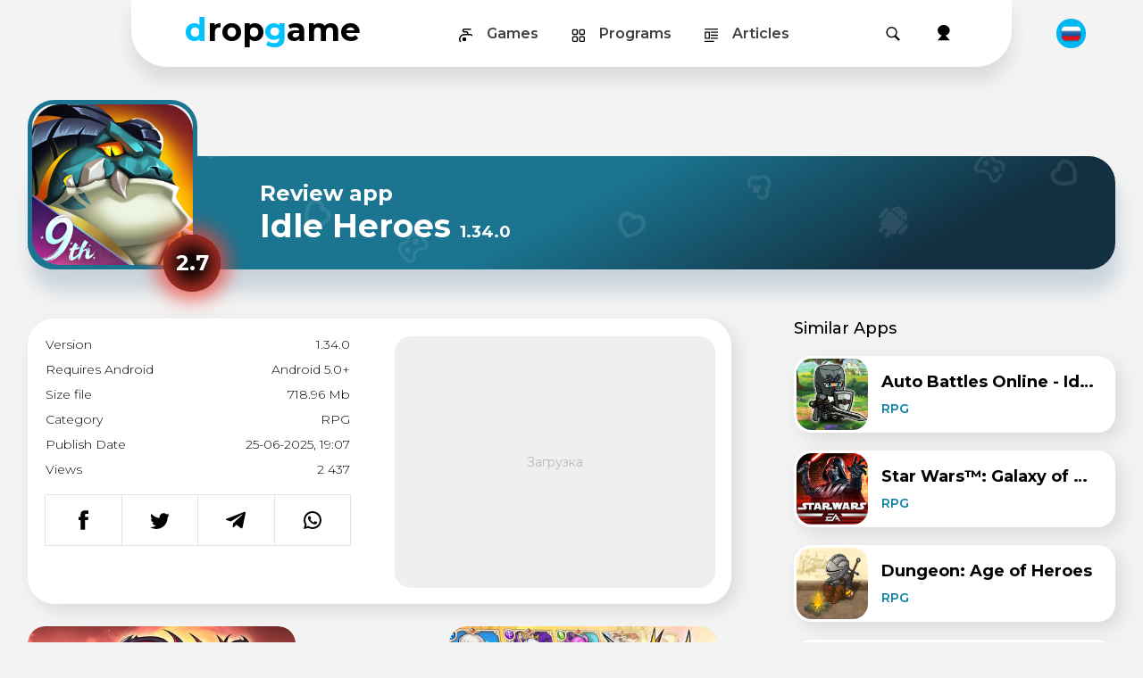

--- FILE ---
content_type: text/html; charset=utf-8
request_url: https://dropgame.net/en/633-idle-heroes.html
body_size: 20965
content:
<!DOCTYPE html>
<html prefix="og:http://ogp.me/ns#" lang="en" class="load">
<head>
<meta charset="utf-8">
<meta name="viewport" content="width=device-width, initial-scale=1.0" />
	<title>Idle Heroes - 9-я Годовщина скачать бесплатно apk</title>
<meta name="title" content="Idle Heroes - 9-я Годовщина скачать бесплатно apk">
<meta name="description" content="Popular RPG with cartoon design, fantasy universe, a rich selection of characters and PvP battles in colorful arenas">
<meta name="keywords" content="Idle Heroes, Idle Heroes apk, Idle Heroes mod, Idle Heroes android mod, download Idle Heroes mod">
<link rel="canonical" href="https://dropgame.net/en/633-idle-heroes.html">
<link rel="alternate" type="application/rss+xml" title="Free Play Market | Mods for Android games and programs RSS" href="https://dropgame.net/en/rss.xml">
<link rel="alternate" type="application/rss+xml" title="Free Play Market | Mods for Android games and programs RSS Dzen" href="https://dropgame.net/en/rssdzen.xml">
<link rel="search" type="application/opensearchdescription+xml" title="Free Play Market | Mods for Android games and programs" href="https://dropgame.net/index.php?do=opensearch">
<meta property="twitter:title" content="Idle Heroes - 9-я Годовщина скачать бесплатно apk">
<meta property="twitter:url" content="https://dropgame.net/633-idle-heroes.html">
<meta property="twitter:card" content="summary_large_image">
<meta property="twitter:image" content="https://dropgame.net/uploads/posts/2025-06/idle-heroes-9-ja-godovschina.webp">
<meta property="twitter:description" content="Idle Heroes is a role-playing game where you must assemble a squad of brave heroes and fight the forces of darkness. Summon ordinary, rare and legendary warriors, equip them and go to the portal leading to the dark dungeon. The game has several main modes: the campaign, divided into levels and">
<meta property="og:type" content="article">
<meta property="og:site_name" content="Free Play Market | Mods for Android games and programs">
<meta property="og:title" content="Idle Heroes - 9-я Годовщина скачать бесплатно apk">
<meta property="og:url" content="https://dropgame.net/en/633-idle-heroes.html">
<meta property="og:image" content="https://dropgame.net/uploads/posts/2025-06/idle-heroes-9-ja-godovschina.webp">
<meta property="og:description" content="Idle Heroes is a role-playing game where you must assemble a squad of brave heroes and fight the forces of darkness. Summon ordinary, rare and legendary warriors, equip them and go to the portal leading to the dark dungeon. The game has several main modes: the campaign, divided into levels and">
<link rel="alternate" hreflang="x-default" href="https://dropgame.net/633-idle-heroes.html">
<link rel="alternate" hreflang="ru" href="https://dropgame.net/633-idle-heroes.html">
<link rel="alternate" hreflang="en" href="https://dropgame.net/en/633-idle-heroes.html">

<script src="/engine/classes/min/index.php?g=general&amp;v=ej6xp"></script>
<script src="/engine/classes/min/index.php?f=engine/classes/js/jqueryui.js,engine/classes/js/dle_js.js,engine/classes/fancybox/fancybox.js&amp;v=ej6xp" defer></script>
<script type="application/ld+json">{"@context":"https://schema.org","@graph":[{"@type":"BreadcrumbList","@context":"https://schema.org/","itemListElement":[{"@type":"ListItem","position":1,"item":{"@id":"https://dropgame.net/en/","name":"Home"}},{"@type":"ListItem","position":2,"item":{"@id":"https://dropgame.net/en/games/","name":"Games"}},{"@type":"ListItem","position":3,"item":{"@id":"https://dropgame.net/en/games/rpg/","name":"RPG"}},{"@type":"ListItem","position":4,"item":{"@id":"https://dropgame.net/en/633-idle-heroes.html","name":"Idle Heroes"}}]}]}</script>
	<link rel="preconnect" href="https://fonts.googleapis.com" />
	<link rel="preconnect" href="https://fonts.gstatic.com" crossorigin />
	<link rel="stylesheet" href="https://dropgame.net/templates/fresh_theme/css/style2.css?3" type="text/css" />
	
	<meta name="yandex-verification" content="70b557a43c64f496" />
	

	<style>
		body {
			font-family:'Montserrat', Montserrat-fallback;
			font-size: 14px;
		}
		@font-face {
			font-family: Montserrat-fallback;
			ascent-override: 86%;
			descent-override: normal;
			line-gap-override: normal;
			src: local("Arial");
		}
		.visually-hidden {
			position: absolute;
			width: 1px;
			height: 1px;
			margin: -1px;
			padding: 0;
			overflow: hidden;
			clip: rect(0, 0, 0, 0);
			border: 0;
		}
	</style>
	<script>
		function PageType (type,geo,device,ads,options) {
			this.type = type;
			this.geo = geo;
			this.device =  device;
			this.ads =  ads;
			this.options =  options;
		}
		let pageInfo = new PageType;
		pageInfo['ads'] = true;
		const authStatus = false;
	</script>

</head>
<body  id="fulln"  >
<script>
<!--
var dle_root       = '/';
var dle_admin      = '';
var dle_login_hash = 'fb5d968337337d4fdc5482a556e36f97e6b5f247';
var dle_group      = 5;
var dle_skin       = 'fresh_theme';
var dle_wysiwyg    = '0';
var quick_wysiwyg  = '0';
var dle_min_search = '1';
var dle_act_lang   = ["Yes", "No", "Enter", "Cancel", "Save", "Delete", "Loading. Please, wait..."];
var menu_short     = 'Quick edit';
var menu_full      = 'Full edit';
var menu_profile   = 'View profile';
var menu_send      = 'Send message';
var menu_uedit     = 'Admin Center';
var dle_info       = 'Information';
var dle_confirm    = 'Confirm';
var dle_prompt     = 'Enter the information';
var dle_req_field  = ["Fill the name field", "Fill the message field", "Fill the field with the subject of the message"];
var dle_del_agree  = 'Are you sure you want to delete it? This action cannot be undone';
var dle_spam_agree = 'Are you sure you want to mark the user as a spammer? This will remove all his comments';
var dle_c_title    = 'Send a complaint';
var dle_complaint  = 'Enter the text of your complaint to the Administration:';
var dle_mail       = 'Your e-mail:';
var dle_big_text   = 'Highlighted section of text is too large.';
var dle_orfo_title = 'Enter a comment to the detected error on the page for Administration ';
var dle_p_send     = 'Send';
var dle_p_send_ok  = 'Notification has been sent successfully ';
var dle_save_ok    = 'Changes are saved successfully. Refresh the page?';
var dle_reply_title= 'Reply to the comment';
var dle_tree_comm  = '0';
var dle_del_news   = 'Delete article';
var dle_sub_agree  = 'Do you really want to subscribe to this article’s comments?';
var dle_unsub_agree  = 'Do you really want to unsubscribe from comments on this publication?';
var dle_captcha_type  = '1';
var dle_share_interesting  = ["Share a link to the selected text", "Twitter", "Facebook", "Вконтакте", "Direct Link:", "Right-click and select «Copy Link»"];
var DLEPlayerLang     = {prev: 'Previous',next: 'Next',play: 'Play',pause: 'Pause',mute: 'Mute', unmute: 'Unmute', settings: 'Settings', enterFullscreen: 'Enable full screen mode', exitFullscreen: 'Disable full screen mode', speed: 'Speed', normal: 'Normal', quality: 'Quality', pip: 'PiP mode'};
var DLEGalleryLang    = {CLOSE: 'Close (Esc)', NEXT: 'Next Image', PREV: 'Previous image', ERROR: 'Warning! An error was detected', IMAGE_ERROR: 'Failed to load image', TOGGLE_SLIDESHOW: 'Watch slideshow (space) ',TOGGLE_FULLSCREEN: 'Full-screen mode', TOGGLE_THUMBS: 'Turn on / Turn off thumbnails', ITERATEZOOM: 'Increase / Reduce', DOWNLOAD: 'Download image' };
var DLEGalleryMode    = 0;
var DLELazyMode       = 1;
var allow_dle_delete_news   = false;

jQuery(function($){
					setTimeout(function() {
						$.get(dle_root + "engine/ajax/controller.php?mod=adminfunction", { 'id': '633', action: 'newsread', user_hash: dle_login_hash });
					}, 5000);
});
//-->
</script>
<header class="head-block" role="banner">
	<div class="head-line" >
<button type="button" class="backtime" aria-label="Назад" onclick="history.length > 1 ? history.back() : location.href='/'"></button>
		<div class="mob-search" aria-hidden="true"></div>
		<div class="mob-search2" aria-hidden="true"></div>
		<a href="/en/" class="logo" aria-label="Dropgame - главная страница"><i>d</i>rop<i>g</i>ame</a>
<button class="mob-menu" aria-label="Открыть меню" aria-controls="topnav" aria-expanded="false"></button>
		<nav class="top-menu" aria-label="Основная навигация">
			<a href="/en/games/" class="games"><span> Games</span></a>
			<a href="/en/program/" class="apps"><span> Programs</span></a>
			<a href="/en/articles/" class="faqs"><span> Articles</span></a>
		</nav>
		<div class="head-r">
			<button class="head-search" aria-label="Поиск"></button>
			<button class="head-search-close" aria-label="Закрыть поиск"></button>
			<div class="search-block">
				<form method="post" action="/index.php?do=search&lang=en" role="search">
					<input type="hidden" name="do" value="search" />
					<input type="hidden" name="subaction" value="search" />

					

					
					<label for="story-en" class="visually-hidden">Search</label>
					<input
						name="story"
						type="text"
						class="form-text"
						id="story-en"
						placeholder="I want to find..."
						aria-label="Site search"
					/>
					

					<button type="submit" class="form-search" aria-label="Найти">
						<span class="visually-hidden">Search</span>
					</button>
				</form>
			</div>
			<div class="head-login" aria-hidden="true"></div>
			

<div class="login-wrap">
	<div class="login-block">
		
		
		<form method="post" >
			<div class="login-line">
				<input name="login_name" type="text" class="login-input-text" placeholder="Login" />
			</div>
			<div class="login-line">
				<input name="login_password" type="password" class="login-input-text" placeholder="Password" />
			</div>
			<div style="clear: both;"></div>
			<input onclick="submit();" type="submit" class="enter" value="Enter" /><input name="login" type="hidden" id="login" value="submit" />
			<div class="reg-link">

				<a href="https://dropgame.net/index.php?do=register&lang=en" title="регистрация на сайте">Register</a> /
				<a href="https://dropgame.net/index.php?do=lostpassword&lang=en" title="регистрация на сайте">Lost password?</a>

			</div>
		</form>
		
	</div>
	<div class="login-close"></div>
</div>

		</div>
	</div>
	
<a href="https://dropgame.net/633-idle-heroes.html" class="mob-panel-land" title="Русский"> <img src="/engine/skins/flags/ru.png" alt="Русский">  </a>
</header>

<main id="main" role="main">
	

	

	

	



	
	<div class="main-center-block ">
		
		
		
		
		
<!-- Предзагрузка критического изображения -->
<link rel="preload" as="image" href="https://dropgame.net/uploads/posts/2025-06/idle-heroes-9-ja-godovschina.webp?width=800&format=webp" 
      imagesrcset="/uploads/posts/2025-06/idle-heroes-9-ja-godovschina.webp?width=800&format=webp 800w, 
                   https://dropgame.net/uploads/posts/2025-06/idle-heroes-9-ja-godovschina.webp?width=400&format=webp 400w" 
      imagesizes="(max-width: 768px) 100vw, 800px"
      fetchpriority="high">

<style>
.fullhead {
    background-image: linear-gradient(rgb(0 0 0 / 95%) 3%, rgb(0 0 0 / 30%) 30%, rgb(0 0 0 / 0%) 87%), 
                     url('https://dropgame.net/uploads/posts/2025-06/idle-heroes-9-ja-godovschina.webp?width=800&format=webp');

    filter: blur(5px);
    margin: -10px;
    position: relative;
    min-height: 400px;
}

</style>

<!-- Оставляем оригинальную структуру -->
<div class="fullhead" aria-hidden="true"></div>

<div class="full-news">
    <article itemscope itemtype="http://schema.org/MobileApplication">
        
        
        <header class="full-news-top">
            <button class="full-news-rating" tabindex="0" aria-label="Рейтинг приложения: 2.7 из 10" onclick="document.querySelector('.unit-rating').scrollIntoView({ behavior: 'smooth', block: 'center', inline: 'center' });" 
                    onkeypress="if(event.key === 'Enter') document.querySelector('.unit-rating').scrollIntoView({ behavior: 'smooth', block: 'center', inline: 'center' });"> 
                <span>2.7</span> 
            </button>

            
            <section class="full-news-image nghtyn">
                <div itemscope itemtype="http://schema.org/ImageObject">
                    <img itemprop="contentUrl" src="/uploads/posts/2025-06/idle-heroes-9-ja-godovschina.webp?width=800&format=webp" 
                         alt="Idle Heroes 1.34.0 " 
                         loading="eager" decoding="async" fetchpriority="high"
                         width="800" height="400"
                         srcset="/uploads/posts/2025-06/idle-heroes-9-ja-godovschina.webp?width=400&format=webp 400w,
                                 https://dropgame.net/uploads/posts/2025-06/idle-heroes-9-ja-godovschina.webp?width=800&format=webp 800w"
                         sizes="(max-width: 768px) 100vw, 800px">
                    <meta itemprop="name" content="Обложка приложения Idle Heroes"/>
                </div>
            </section>
            

            <section class="full-news-title-wrap">
                <span class="floating triangle" style="top:-40%;left:16%;animation-delay:-1.1s;"></span>
                <span class="floating square" style="bottom:74%;left:25%;animation-delay:-6.75s;"></span>
                <span class="floating cross" style="top:63%;left:34%;animation-delay:-2.35s;"></span>
                <span class="floating circle" style="top:-49%;left:43%;animation-delay:-3.75s;"></span>
                <span class="floating square" style="bottom:52%;left:54%;animation-delay:-5.35s;"></span>
                <span class="floating triangle" style="bottom:100%;left:66%;animation-delay:-0.05s;"></span>
                <span class="floating circle" style="top:2%;left:78%;animation-delay:-6.1s;"></span>
                <span class="floating cross" style="top:-36%;left:87%;animation-delay:-0.45s;"></span>
                <span class="floating square" style="bottom:71%;left:94%;animation-delay:-3.05s;"></span>

                <div class="full-news-label">Review app</div>
                <div class="full-news-title">
                    <h1 itemprop="name">Idle Heroes <span class="title-second"> 1.34.0</span></h1>
                </div>
            </section>
        </header> 
        
        <!-- Остальной код без изменений -->
        <div class="full-news-cols">
            <div class="full-news-left">
                <section class="full-news-main">
                    
                    <section class="fnsc blo4ki">
                        <div class="fnsc-l">
                           <ul class="full-news-stat">
    <li class="full-news-stat-line">
        <div>Version</div>
        <div class="spec-cont">1.34.0</div>
        <meta itemprop="softwareVersion" content="1.34.0"/>
    </li>
    
    <li class="full-news-stat-line">
        <div>Requires Android</div>
        <div class="spec-cont">Android 5.0+</div>
        <meta itemprop="operatingSystem" content="Android 5.0"/>
    </li>
    
    <li class="full-news-stat-line">
        <div>Size file</div>
        <div class="spec-cont">718.96 Mb</div>
        <meta itemprop="fileSize" content="718.96 Mb"/>
    </li>
    
    <li class="full-news-stat-line">
        <div>Category</div>
        <div class="spec-cont">RPG</div>
        <meta itemprop="applicationCategory" content="RPG"/>
    </li>

    <li class="full-news-stat-line">
        <div>Publish Date</div>
        <time class="spec-cont" datetime="2025-06-25T19:07:08+03:00" itemprop="dateModified">25-06-2025, 19:07</time>
    </li>
    
    <li class="full-news-stat-line">
        <div>Views</div>
        <div class="spec-cont">2 437</div>
    </li>

    
</ul>
                            
                            <meta itemprop="datePublished" content="8-12-2021, 17:20">
                            <meta itemprop="inLanguage" content="en-US"/>
                            
                            
                            <nav class="share" aria-label="Поделиться в социальных сетях">
                                <div class="share-box"> 
                                    <a class="share-btn share-fb" href="https://www.facebook.com/sharer/sharer.php?u=https://dropgame.net/633-idle-heroes.html" 
                                       onclick="window.open(this.href,'sharer','status=0,toolbar=0,width=650,height=500'); return false;" 
                                       title="Поделиться в Facebook" target="_blank" rel="noopener nofollow" aria-label="Поделиться в Facebook">
                                    </a> 
                                    <a class="share-btn share-tw" href="https://twitter.com/intent/tweet?url=https://dropgame.net/633-idle-heroes.html&text=Скачать Idle Heroes 1.34.0  бесплатно Android (Dropgame.net)" 
                                       onclick="window.open(this.href,'sharer','status=0,toolbar=0,width=650,height=500'); return false;" 
                                       title="Поделиться в Twitter" aria-label="Поделиться в Twitter">
                                    </a> 
                                    <a class="share-btn share-tg" href="https://telegram.me/share/url?url=https://dropgame.net/633-idle-heroes.html&text=Скачать Idle Heroes 1.34.0  бесплатно Android | Dropgame.net" 
                                       onclick="window.open(this.href,'sharer','status=0,toolbar=0,width=650,height=500'); return false;" 
                                       title="Поделиться в Telegram" aria-label="Поделиться в Telegram">
                                    </a> 
                                    <a class="share-btn share-wa" href="https://api.whatsapp.com/send?url=https://dropgame.net/633-idle-heroes.html" 
                                       onclick="window.open(this.href,'sharer','status=0,toolbar=0,width=650,height=500'); return false;" 
                                       target="_blank" rel="noopener nofollow" title="Поделиться в WhatsApp" aria-label="Поделиться в WhatsApp">
                                    </a> 
                                </div> 
                            </nav>
                            
                        </div>
                        
                        <div class="fnsc-r taki-odessa-block" id="yandex_rtb_R-A-1767005-3">
                      
                        </div>
                    </section>

                    <section class="fscr" id="screens">
                        <div class="fscrul scrollable" itemscope itemtype="http://schema.org/MediaObject">
                            <a data-fancybox="gallery"  href="https://dropgame.net/uploads/posts/2025-06/idle-heroes-9-ja-godovschina_1.webp" target="_blank" class="highslide" title="Idle Heroes"><img loading="lazy" src="/uploads/posts/2025-06/thumbs/idle-heroes-9-ja-godovschina_1.webp" itemprop="contentUrl" title="Idle Heroes" alt="Idle Heroes"></a><a data-fancybox="gallery"  href="https://dropgame.net/uploads/posts/2025-06/idle-heroes-9-ja-godovschina_2.webp" target="_blank" class="highslide" title="Idle Heroes"><img loading="lazy" src="/uploads/posts/2025-06/thumbs/idle-heroes-9-ja-godovschina_2.webp" itemprop="contentUrl" title="Idle Heroes" alt="Idle Heroes"></a><a data-fancybox="gallery"  href="https://dropgame.net/uploads/posts/2025-06/idle-heroes-9-ja-godovschina_3.webp" target="_blank" class="highslide" title="Idle Heroes"><img loading="lazy" src="/uploads/posts/2025-06/thumbs/idle-heroes-9-ja-godovschina_3.webp" itemprop="contentUrl" title="Idle Heroes" alt="Idle Heroes"></a><a data-fancybox="gallery"  href="https://dropgame.net/uploads/posts/2025-06/idle-heroes-9-ja-godovschina_4.webp" target="_blank" class="highslide" title="Idle Heroes"><img loading="lazy" src="/uploads/posts/2025-06/thumbs/idle-heroes-9-ja-godovschina_4.webp" itemprop="contentUrl" title="Idle Heroes" alt="Idle Heroes"></a><a data-fancybox="gallery"  href="https://dropgame.net/uploads/posts/2025-06/idle-heroes-9-ja-godovschina_5.webp" target="_blank" class="highslide" title="Idle Heroes"><img loading="lazy" src="/uploads/posts/2025-06/thumbs/idle-heroes-9-ja-godovschina_5.webp" itemprop="contentUrl" title="Idle Heroes" alt="Idle Heroes"></a>
                        </div>
                    </section>

                   <script>
        document.addEventListener('DOMContentLoaded', function() {
            const ratingDivs = document.querySelectorAll('.full-news-rating');
            
            ratingDivs.forEach(ratingDiv => {
                const ratingValue = parseFloat(ratingDiv.textContent.trim());
                
                let color;
                if (ratingValue >= 8.0) {
                    color = 'rgb(0 170 255 / 70%)'; // Синий для высоких рейтингов
                } else if (ratingValue >= 6.0) {
                    color = 'rgb(76 175 80 / 70%)'; // Зеленый
                } else if (ratingValue >= 3.0) {
                    color = 'rgb(255 152 0 / 70%)'; // Оранжевый
                } else {
                    color = 'rgb(244 67 54 / 70%)'; // Красный
                }
                
                ratingDiv.style.cssText = `
                    box-shadow: 0px 0px 15px ${color}80;
                    box-shadow: ${color} 0px 0px 20px 10px, inset ${color} 0px 0px 20px 10px;
                    opacity: 1;
                `;
                
                // Добавляем aria-атрибут для доступности
                ratingDiv.setAttribute('aria-label', `Рейтинг приложения: ${ratingValue} из 10`);
            });
        });
    </script>
                    
                   <!-- КОНТЕЙНЕР ДЛЯ ПЕРВОГО БЛОКА (3 вкладки) -->
			<section class="dblock blo4ki" data-tabs-id="tabs1">
			   <header class="zagruzka">
      <h2 class="ftitle dblock">
        
        Download Idle Heroes free on Android
      </h2>
       <div class="favorit">
    
    
</div>
    </header> 
						
			    

  <label class="switch" aria-label="Toggle Filter">
    <input type="checkbox" class="tab-switcher" data-tabs-id="tabs1" />
    <span>Files</span>
    <span>Information</span>
    <span>Help</span>
  </label>

  <nav class="tabs">
    <!-- Файлы -->
    <section class="tab files">
      





<fieldset>
	<legend>
		
		Под защитой VirusTotal</legend>


	<div class="dlink-wrap">
		<a href="https://dropgame.net/en/download/files/633/ab2a99cba795aef448add066899bfa7b.html" target="_blank" class="dlink" itemprop="downloadUrl">
			<div class="anime">
				

				<span class="floating circle" style="top:9%;left:1%;animation-delay:-0s;"></span>
				<span class="floating triangle" style="top:-24%;left:18%;animation-delay:-4s;"></span>
				<span class="floating square" style="top:-49%;left:39%;animation-delay:-2s;"></span>
				<span class="floating circle" style="bottom:100%;left:55%;animation-delay:-5s;"></span>
				<span class="floating triangle" style="top:-96%;left:76%;animation-delay:-0s;"></span>
				<span class="floating cross" style="bottom:10%;left:94%;animation-delay:-4s;"></span>
				
				
			</div>
			<span class="dlink-name">
			<span> DOWNLOAD </span><i>APK v1.34.0</i>
		</span>
		</a>


		
		<div class="app_info">
			<span class="app_info_version">1.34.0 (<span class="app_info_version_code">545</span>)</span>
			<span class="app_info_size">718.96 MB</span>
			
		</div>

		
</fieldset>









      





<fieldset>
	<legend>
		<a href="https://www.virustotal.com/gui/file/7f55f239d22d7138f9bae463b8249324a631e58df7c6b26dcf60f00f5cfc6882" target="_blank" title="Перейти к файлу на VirusTotal">Под защитой VirusTotal</a>
		<span class="small block">Последняя проверка 18 November 2024, 14:37</span>
		</legend>


	<div class="dlink-wrap">
		<a href="https://dropgame.net/en/download/files/633/cef161633c7d9c167d940890464949ea.html" target="_blank" class="dlink" itemprop="downloadUrl">
			<div class="anime">
				

				<span class="floating circle" style="top:9%;left:1%;animation-delay:-0s;"></span>
				<span class="floating triangle" style="top:-24%;left:18%;animation-delay:-4s;"></span>
				<span class="floating square" style="top:-49%;left:39%;animation-delay:-2s;"></span>
				<span class="floating circle" style="bottom:100%;left:55%;animation-delay:-5s;"></span>
				<span class="floating triangle" style="top:-96%;left:76%;animation-delay:-0s;"></span>
				<span class="floating cross" style="bottom:10%;left:94%;animation-delay:-4s;"></span>
				
				
			</div>
			<span class="dlink-name">
			<span> DOWNLOAD </span><i> APK v1.30.0 MOD</i>
		</span>
		</a>


		
		<div class="app_info">
			<span class="app_info_version">1.14.0 (<span class="app_info_version_code">259</span>)</span>
			<span class="app_info_size">219.31 MB</span>
			<span class="app_info_architectures">armeabi</span>
		</div>

		
</fieldset>










      
    </section>

    <!-- Информация -->
    <section class="tab information">
      <div class="index-tabs">
        MOD info<p> <ul><li>VIP 13;</li><li>Disabled passage of training;</li><li>Lots of money and gems;</li><li>All characters are open.</li></ul></p>
        
      </div>
    </section>

    <!-- Помощь -->
    <section class="tab help">
      <div class="help-content">
        <h3>Help & Support</h3>
        
        <details>
        <summary>Безопасно ли использовать Idle Heroes?</summary>
        <p>Да, наше приложение Idle Heroes тщательно протестировано и проверено на наличие вредоносного ПО. Его абсолютно безопасно устанавливать и использовать на вашем Android-устройстве.</p>
    </details>
    <details>
        <summary>Буду ли я получать автоматические обновления?</summary>
        <p>Когда появятся новые версии Idle Heroes, вам придется вручную загружать и устанавливать обновления с нашего веб-сайта.</p>
    </details>  
        
      </div>
    </section>
  </nav>
	</section> 

                    <section class="full-rating">
                        <div class="trating-title" itemprop="aggregateRating" itemscope itemtype="http://schema.org/AggregateRating">
                            <meta itemprop="bestRating" content="10"/>
                            <meta itemprop="worstRating" content="1"/>
                            <meta itemprop="ratingCount" content="3"/>
                            <i>2.7</i>(3 votes)
                           
<meta itemprop="ratingValue" content="2.7"/>
                            
                            
                        </div>
                        <div data-ratig-layer-id='633'>
	<div class="rating">
		<ul class="unit-rating">
		<li class="current-rating" style="width:30%;">3</li>
		<li><button type="button" title="Оценка 1" class="r1-unit" onclick="doRate('1', '633'); return false;" aria-label="Оценка 1 из 10">1</button></li>
		<li><button type="button" title="Оценка 2" class="r2-unit" onclick="doRate('2', '633'); return false;" aria-label="Оценка 2 из 10">2</button></li>
		<li><button type="button" title="Оценка 3" class="r3-unit" onclick="doRate('3', '633'); return false;" aria-label="Оценка 3 из 10">3</button></li>
		<li><button type="button" title="Оценка 4" class="r4-unit" onclick="doRate('4', '633'); return false;" aria-label="Оценка 4 из 10">4</button></li>
		<li><button type="button" title="Оценка 5" class="r5-unit" onclick="doRate('5', '633'); return false;" aria-label="Оценка 5 из 10">5</button></li>
		<li><button type="button" title="Оценка 6" class="r6-unit" onclick="doRate('6', '633'); return false;" aria-label="Оценка 6 из 10">6</button></li>
		<li><button type="button" title="Оценка 7" class="r7-unit" onclick="doRate('7', '633'); return false;" aria-label="Оценка 7 из 10">7</button></li>
		<li><button type="button" title="Оценка 8" class="r8-unit" onclick="doRate('8', '633'); return false;" aria-label="Оценка 8 из 10">8</button></li>
		<li><button type="button" title="Оценка 9" class="r9-unit" onclick="doRate('9', '633'); return false;" aria-label="Оценка 9 из 10">9</button></li>
		<li><button type="button" title="Оценка 10" class="r10-unit" onclick="doRate('10', '633'); return false;" aria-label="Оценка 10 из 10">10</button></li>
		</ul>
	</div>
</div>
                    </section>

<script>
document.addEventListener('DOMContentLoaded', () => {
    const ratingButton = document.querySelector('.full-news-rating');
    const ratingContainer = document.querySelector('.unit-rating');

    if (!ratingButton || !ratingContainer) return;

    // Автоматически прокручиваем к концу (10 баллам)
    ratingContainer.scrollLeft = ratingContainer.scrollWidth;

    function scrollToRating() {
        ratingContainer.scrollTo({ left: ratingContainer.scrollWidth, behavior: 'smooth' });
    }

    // Клик мышью
    ratingButton.addEventListener('click', scrollToRating);

    // Клавиатура (Enter / Space)
    ratingButton.addEventListener('keydown', (event) => {
        if (event.key === 'Enter' || event.key === ' ') {
            event.preventDefault(); // чтобы пробел не скроллил страницу
            scrollToRating();
        }
    });
});
</script>

                <!-- КОНТЕЙНЕР ДЛЯ ВТОРОГО БЛОКА (2 вкладки) -->
                <section class="full-news-text dblock blo4ki" data-tabs-id="tabs2" aria-labelledby="description-heading">

    <label class="switch" aria-label="Toggle Filter">
        <input type="checkbox" class="tab-switcher" data-tabs-id="tabs2" />
        <span> Description</span>
        <span> Changelog</span>
    </label>
    
    <nav class="tabs">
        <section class="tab options">
            <h3> Description</h3>
            <meta itemprop="description" content="Idle Heroes is a role-playing game where you must assemble a squad of brave heroes and fight the forces of darkness. Summon ordinary, rare and legendary warriors, equip them and go to the portal leading to the dark dungeon. The game has several main modes: the campaign, divided into levels and offers semi-automated battles, where the first thing you need to staff and then go to the battlefield; arena with PvP battles, where the best gamers from around the world are fighting. Battles are as follows: the characters attack and take damage, increasing the energy level. When its level reaches a maximum, the unit can use one of the active skills in the next turn. Victories in battles bring experience points, coins, rare game currency and fragments of new heroes. Each hero belongs to a specific faction. Under the faction ratio, heroes deal 30% more damage and become 15% more accurate. Heroes of superiority have no advantages or vulnerabilities against heroes from other factions. You will need special material to upgrade your characters. It can be obtained in a very simple way, you only need to sacrifice heroes you are not using. At the local market for crystals you can buy scrolls that will unlock one of the brave heroes. Try to collect the entire collection of characters, go through the entire campaign and defeat the main villains. You'll also have a backpack full of items, artifacts, and gear. All of this should be used to enhance the characters and learn additional abilities. The forge is designed to synthesize unique and rare weapons (sharp blades, axes, bows, spears and magical staffs). Colorful cartoon graphics will please all RPG fans, and a rich selection of skins, the availability of pets, guilds and built-in text chat will not leave indifferent even true connoisseurs of classic role-playing games."/>
            <p>Idle Heroes is a role-playing game where you must assemble a squad of brave heroes and fight the forces of darkness. Summon ordinary, rare and legendary warriors, equip them and go to the portal leading to the dark dungeon. The game has several main modes: the campaign, divided into levels and offers semi-automated battles, where the first thing you need to staff and then go to the battlefield; arena with PvP battles, where the best gamers from around the world are fighting. Battles are as follows: the characters attack and take damage, increasing the energy level. When its level reaches a maximum, the unit can use one of the active skills in the next turn. Victories in battles bring experience points, coins, rare game currency and fragments of new heroes. Each hero belongs to a specific faction. Under the faction ratio, heroes deal 30% more damage and become 15% more accurate. Heroes of superiority have no advantages or vulnerabilities against heroes from other factions. You will need special material to upgrade your characters. It can be obtained in a very simple way, you only need to sacrifice heroes you are not using. At the local market for crystals you can buy scrolls that will unlock one of the brave heroes. Try to collect the entire collection of characters, go through the entire campaign and defeat the main villains. You'll also have a backpack full of items, artifacts, and gear. All of this should be used to enhance the characters and learn additional abilities. The forge is designed to synthesize unique and rare weapons (sharp blades, axes, bows, spears and magical staffs). Colorful cartoon graphics will please all RPG fans, and a rich selection of skins, the availability of pets, guilds and built-in text chat will not leave indifferent even true connoisseurs of classic role-playing games.</p>
        </section>

        <section class="tab settings">
            <meta itemprop="releaseNotes" content="1.New Features: New at Fantasy Arcade! Drag materials to synthesize in Flora's Craft Workshop, and build your own magical workshop!<br>2.New Heroes: Yorhm Tum, Lord of Sparkles - Yorhm Tum, Patricia, Interstellar Huntress - Patricia<br>3.New Skins: Lord of Sparkles - Yorhm Tum: The Guardian of Christmas Eve, Interstellar Huntress - Patricia: Bewitching Heart Thief<br>4.Other Optimizations and Bug Fixes."/>
            <h3> What’s new</h3>
            <p>1.New Features: New at Fantasy Arcade! Drag materials to synthesize in Flora's Craft Workshop, and build your own magical workshop!<br>2.New Heroes: Yorhm Tum, Lord of Sparkles - Yorhm Tum, Patricia, Interstellar Huntress - Patricia<br>3.New Skins: Lord of Sparkles - Yorhm Tum: The Guardian of Christmas Eve, Interstellar Huntress - Patricia: Bewitching Heart Thief<br>4.Other Optimizations and Bug Fixes.</p>
            
        </section>
    </nav>

    <footer itemprop="author" itemscope itemtype="http://schema.org/Person">
        Author: rud0y
        <meta itemprop="name" content="rud0y"/>
    </footer>
</section>

                  <script>
document.addEventListener('DOMContentLoaded', function() {
  // Инициализация всех блоков с вкладками
  document.querySelectorAll('.dblock.blo4ki').forEach(block => {
    initTabs(block);
  });

  function initTabs(block) {
    const switchElement = block.querySelector('.switch');
    const tabs = Array.from(switchElement.querySelectorAll('span'));
    const tabCount = tabs.length;
    
    // Устанавливаем атрибуты для стилей
    switchElement.setAttribute('data-tabs-count', tabCount);
    
    // Определяем цвета фона в зависимости от количества вкладок
    const backgroundColors = getBackgroundColorsForBlock(block, tabCount);
    
    // Активируем первую вкладку по умолчанию
    activateTab(block, 0, backgroundColors);

    // Обработчики клика по вкладкам
    tabs.forEach((tab, index) => {
      tab.addEventListener('click', function() {
        activateTab(block, index, backgroundColors);
      });
    });
  }

  function getBackgroundColorsForBlock(block, tabCount) {
    // Получаем ID блока или создаем уникальный идентификатор
    const blockId = block.getAttribute('data-tabs-id') || 'default';
    
    // Разные цветовые схемы для разных блоков
    const colorSchemes = {
      // Для первого блока (3 вкладки)
      'tabs1': ['#ffffff', '#fff9eb', '#f0f9ff'],
      
      // Для второго блока (2 вкладки)
      'tabs2': ['#ffffff', '#e8f5e8'],
      
      // Для других блоков или по умолчанию
      'default': {
        2: ['#ffffff', '#f8f9fa'],
        3: ['#ffffff', '#fff9eb', '#f0f9ff']
      }
    };
    
    // Возвращаем colors для конкретного блока или по умолчанию
    if (colorSchemes[blockId]) {
      return colorSchemes[blockId];
    } else {
      return colorSchemes['default'][tabCount] || ['#ffffff'];
    }
  }

  function activateTab(block, tabIndex, backgroundColors) {
    const switchElement = block.querySelector('.switch');
    const tabs = switchElement.querySelectorAll('span');
    const tabContents = block.querySelectorAll('.tab');
    
    // Обновляем переключатель
    tabs.forEach((tab, index) => {
      tab.classList.toggle('active', index === tabIndex);
    });
    
    switchElement.setAttribute('data-active-tab', tabIndex);
    
    // Обновляем контент
    tabContents.forEach((content, index) => {
      content.classList.toggle('active', index === tabIndex);
    });
    
    // Устанавливаем фон согласно цветовой схеме блока
    const backgroundColor = backgroundColors[tabIndex] || '#ffffff';
    block.style.background = backgroundColor;
    block.setAttribute('data-active-tab-index', tabIndex);
  }
});
</script>

                </section>

                
                
                <section aria-labelledby="comments-heading" class="full-news-stl blo4ki">
                    <h3 id="comments-heading" class="ftitle">Сomments (0)</h3>
                    
                    
                    <div class="full-news-stl-title">
                        
                        <span class="floating pencil1" style="top:28%;left:1%;animation-delay:-0.9s;"></span>
                        <span class="floating smile" style="top:-24%;left:15%;animation-delay:-4s;"></span>
                        <span class="floating comment2" style="bottom:75%;left:30%;animation-delay:-1.1s;"></span>
                        <span class="floating pencil2" style="bottom:96%;left:45%;animation-delay:-6.75s;"></span>
                        <span class="floating smile" style="top:31%;left:60%;animation-delay:-2.35s;"></span>
                        <span class="floating comment3" style="top:-29%;left:70%;animation-delay:-3.75s;"></span>
                        <span class="floating pencil1" style="bottom:119%;left:80%;animation-delay:-5.35s;"></span>
                        <span class="floating comment2" style="top:2%;left:90%;animation-delay:-6.1s;"></span>
                        
                        
                        
                        
                        To leave comments you need<br><a href="#" class="fnauth">log in</a>!
                        
                        <nav class="fnauth-links">
                            <a href="https://accounts.google.com/o/oauth2/auth?client_id=662140145236-4al4v1ujrspv84qof6rlf1327qk9i6la.apps.googleusercontent.com&amp;redirect_uri=https%3A%2F%2Fdropgame.net%2Findex.php%3Fdo%3Dauth-social%26provider%3Dgoogle&amp;scope=https%3A%2F%2Fwww.googleapis.com%2Fauth%2Fuserinfo.email+https%3A%2F%2Fwww.googleapis.com%2Fauth%2Fuserinfo.profile&amp;state=312a288bebcdab86feab97e7a481febd&amp;response_type=code" aria-label="Войти через Google">
                                <img src="/templates/fresh_theme/images/fnauth-links2.svg" alt="" loading="lazy"/>
                                Google
                            </a>
                        </nav>
                    </div>
                    
                    
                    
	







                    <div class="comment-wrap"><!--dlecomments--></div>
                    <!--dlenavigationcomments-->
                </section>
            </div>

            
            <aside class="full-news-right">
                <section class="frblock">
                    <h2 class="frblock-title">
                        Similar Apps
                    </h2>
                    <nav class="frblock-content" aria-label="Похожие приложения" itemscope itemtype="http://schema.org/WebPage">
                        <a href="https://dropgame.net/en/962-auto-battles-online-idle-pvp.html" class="rel-link" itemprop="relatedLink" content="https://dropgame.net/en/962-auto-battles-online-idle-pvp.html">
	<span class="main-news-image">
		<img src="/uploads/posts/2025-06/auto-battles-online-afk-pvp.webp" alt="Auto Battles Online - Idle PvP"  />
	</span>
	<div class="main-news-r">
		<h3 class="main-news-title">Auto Battles Online - Idle PvP</h3>
		<span class="main-news-category">RPG</span>
	</div>
</a><a href="https://dropgame.net/en/684-star-wars-galaxy-of-heroes.html" class="rel-link" itemprop="relatedLink" content="https://dropgame.net/en/684-star-wars-galaxy-of-heroes.html">
	<span class="main-news-image">
		<img src="/uploads/posts/2025-06/star-wars-galaktika-geroev.webp" alt="Star Wars™: Galaxy of Heroes"  />
	</span>
	<div class="main-news-r">
		<h3 class="main-news-title">Star Wars™: Galaxy of Heroes</h3>
		<span class="main-news-category">RPG</span>
	</div>
</a><a href="https://dropgame.net/en/495-dungeon-age-of-heroes.html" class="rel-link" itemprop="relatedLink" content="https://dropgame.net/en/495-dungeon-age-of-heroes.html">
	<span class="main-news-image">
		<img src="/uploads/posts/2025-06/dungeon-age-of-heroes.webp" alt="Dungeon: Age of Heroes"  />
	</span>
	<div class="main-news-r">
		<h3 class="main-news-title">Dungeon: Age of Heroes</h3>
		<span class="main-news-category">RPG</span>
	</div>
</a><a href="https://dropgame.net/en/195-afk-arena.html" class="rel-link" itemprop="relatedLink" content="https://dropgame.net/en/195-afk-arena.html">
	<span class="main-news-image">
		<img src="/uploads/posts/2025-06/afk-arena.webp" alt="AFK Arena"  />
	</span>
	<div class="main-news-r">
		<h3 class="main-news-title">AFK Arena</h3>
		<span class="main-news-category">RPG</span>
	</div>
</a><a href="https://dropgame.net/en/239-zombie-strike-last-war-afk-rpg.html" class="rel-link" itemprop="relatedLink" content="https://dropgame.net/en/239-zombie-strike-last-war-afk-rpg.html">
	<span class="main-news-image">
		<img src="/uploads/posts/2025-06/zombie-strikelast-war-afk-rpg.webp" alt="Zombie Strike: last war AFK RPG"  />
	</span>
	<div class="main-news-r">
		<h3 class="main-news-title">Zombie Strike: last war AFK RPG</h3>
		<span class="main-news-category">RPG</span>
	</div>
</a><a href="https://dropgame.net/en/482-gildija-geroev-rpg-na-russkom.html" class="rel-link" itemprop="relatedLink" content="https://dropgame.net/en/482-gildija-geroev-rpg-na-russkom.html">
	<span class="main-news-image">
		<img src="/uploads/posts/2025-06/gildija-geroev-fjentezi-rpg.webp" alt="Guild of Heroes: Fantasy RPG."  />
	</span>
	<div class="main-news-r">
		<h3 class="main-news-title">Guild of Heroes: Fantasy RPG.</h3>
		<span class="main-news-category">RPG</span>
	</div>
</a><a href="https://dropgame.net/en/514-almost-a-hero-rpg.html" class="rel-link" itemprop="relatedLink" content="https://dropgame.net/en/514-almost-a-hero-rpg.html">
	<span class="main-news-image">
		<img src="/uploads/posts/2025-07/almost-a-hero-idle-rpg.webp" alt="Almost a Hero - RPG"  />
	</span>
	<div class="main-news-r">
		<h3 class="main-news-title">Almost a Hero - RPG</h3>
		<span class="main-news-category">RPG</span>
	</div>
</a><a href="https://dropgame.net/en/929-marvel-snap.html" class="rel-link" itemprop="relatedLink" content="https://dropgame.net/en/929-marvel-snap.html">
	<span class="main-news-image">
		<img src="/uploads/posts/2025-06/marvel-snap.webp" alt="MARVEL SNAP"  />
	</span>
	<div class="main-news-r">
		<h3 class="main-news-title">MARVEL SNAP</h3>
		<span class="main-news-category">Board</span>
	</div>
</a>
                    </nav>
                </section>
            </aside>
            
        </div>
    </article>
</div>

<script defer>
// Фон уже установлен через CSS, ничего не делаем
var fadeStart=0; 
var fadeUntil=300; 

if ( $('#fulln').length) {
  $(window).bind('scroll', function(){
    var offset = $(document).scrollTop(), opacity=0;
    if( offset<=fadeStart ){
      opacity=1;
    } else if( offset<=fadeUntil ){
      opacity=1-offset/fadeUntil;
    }
    $('#fulln .head-line').css('opacity',opacity);
  });
}
</script>
		
	</div>
	
</main>

<div class="footer-wrap">
	
	
	<footer class="footer" role="contentinfo">
		<a href="/en/" class="footer-logo" aria-label="Dropgame - главная страница"><i>d</i>rop<i>g</i>ame</a>
		<div class="footer-label">2019-2024. © DROPGAME.NET</div>
		<div class="footer-text"> Free Play Market | Mods for Android games and programs</div>
		<a rel="nofollow" href="https://t.me/drpgm" class="tglink">
			 Telegram channel
			<span class="floating telegram" style="bottom: 82%;left:5%;animation-delay:-6.75s;" aria-hidden="true"></span>
			<span class="floating telegram" style="top: -25%;left:32%;animation-delay:-2.35s;" aria-hidden="true"></span>
			<span class="floating telegram" style="top: -21%;left:60%;animation-delay: 2.25s;" aria-hidden="true"></span>
			<span class="floating telegram" style="bottom: 46%;left:85%;animation-delay: -3.35s;" aria-hidden="true"></span>
		</a>

		<nav class="footer-menu" aria-label="Дополнительная навигация">
			<a rel="nofollow" href="/en/work.html"> Vacancies</a>
			<a rel="nofollow" href="/en/reklama.html"> Advertising</a>
			<a rel="nofollow" href="/en/warning.html"> DMCA Policy</a>
			<a rel="nofollow" href="/en/order.html"> Order the application</a>
			<a rel="nofollow" href="/index.php?do=feedback&lang=en"> Feedback</a>
			<a rel="nofollow" href="/en/privacy-policy.html"> Privacy Policy</a>
		</nav>
	</footer>
</div>

<div class="mob-shad" aria-hidden="true"></div>
<div class="mob-panel">
	<div class="mob-panel2">
		<div class="mob-panel-line">
			
<a href="https://dropgame.net/633-idle-heroes.html" class="mob-panel-land" title="Русский"><img src="/engine/skins/flags/ru.png" alt="button Русский language"><span>Русский</span></a>
			<button class="mob-panel-theme" aria-label="Сменить тему"></button>
			<button class="mob-panel-login" aria-label="Войти в аккаунт"></button>
		</div>
		<nav class="mob-panel-menu" aria-label="Мобильная навигация">
			<a href="/en/games/" class="games"><span> Games</span></a>
			<a href="/en/program/" class="apps"><span> Programs</span></a>
			<a href="/en/articles/" class="faqs"><span> Articles</span></a>
			<a href="/en/collections/" class="collections"><span> Collections</span></a>
			
			<a href="/en/order.html" class="mob-panel-menu-w order-list"><span>Order table</span></a>
		</nav>
		<nav class="mob-panel-menu2" aria-label="Дополнительные ссылки">
			<a rel="nofollow" href="/en/work.html"> Vacancies</a>
			<a rel="nofollow" href="/en/reklama.html"> Advertising</a>
			<a rel="nofollow" href="/en/warning.html"> DMCA Policy</a>
			<a rel="nofollow" href="/index.php?do=feedback&lang=en"> Feedback</a>
			<a rel="nofollow" href="/en/privacy-policy.html"> Privacy Policy</a>
		</nav>
	</div>
</div>
<button class="mob-close" aria-label="Закрыть меню"></button>

<script>
	const userDevice = 'pc';
	const trottling = 200,
			delta = 30;
	let didScroll,
			lastScrollTop = 0,
			timeout = false,
			visibility = false,
			loadedMetrica = false,
			metrikaTimerCont,
			scrollScripts = {},
			currentProgress={};
</script>
<!--Конфигуратор рекламы-->

<script>
    pageInfo.type = "fullstory";
    const config = {
        taki: {
            yandex:{
                enabled:true,
                pc:{
                    id:[1,3],
                    floater:false,
                    fullscreen:false,
                    delay: 50
                },
                mobile:{
                    id:[1,3],
                    floater:false,
                    fullscreen:false,
                    delay: 100
                }
            },
            google:{
                enabled:true
            },
            push: {
                enabled:false,
                mode:'classic'
            }
        },
        glider: {
            selector: '.scrollable',
            options: {
                slidesToShow: 3,
                draggable: true,
                dots: '.dots',
            }
        },
        scripts: {
            pc:{
                delayed:{
                    'gliderCSS':['https://dropgame.net/templates/fresh_theme/css/glider.css',50],
                    'gliderJS':['https://dropgame.net/templates/fresh_theme/js/glider.js',50,],
                    'fancyboxJS':['https://dropgame.net/templates/fresh_theme/js/fancybox.js',150,],
                    'fancyboxCSS':['https://dropgame.net/templates/fresh_theme/css/fancybox.css',150,],
                    'activeJS':['https://dropgame.net/templates/fresh_theme/js/active.js',300,
                        setTimeout(function (){
                            document.querySelector('.index-panel').setAttribute('style','min-height:auto')
                        },50)],
                },
                onscroll:{

                }
            },
            mobile: {
                delayed:{
                    'activeJS':['https://dropgame.net/templates/fresh_theme/js/active.js',100]
                },
                onscroll:{
                    'gliderCSS':['https://dropgame.net/templates/fresh_theme/css/glider.css',50],
                    'gliderJS':['https://dropgame.net/templates/fresh_theme/js/glider.js',100,
                        setTimeout(function (){
                            document.querySelector('.index-panel').setAttribute('style','min-height:auto')
                        },500)
                    ],
                    'fancyboxJS':['https://dropgame.net/templates/fresh_theme/js/fancybox.js',150,],
                    'fancyboxCSS':['https://dropgame.net/templates/fresh_theme/css/fancybox.css',150,],
                }
            }
        }
    }
</script>





<script>
	pageInfo['device'] = userDevice;
	//Логика загрузки отложенных материалов
	function loadSource (url,delay,callback) {
		const fileType = url.slice(-3).replace('.','');
		if (fileType==='css') {
			return new Promise((resolve, reject) => {
				let link = document.createElement('link');
				link.type = 'text/css';
				link.rel = 'stylesheet';
				link.onload = function() {
					resolve();
				};
				link.onerror = function () {
					reject();
					console.log('При загрузке стилей что-то пошло не так')
				}
				link.href = url;
				appendScript(link,0)
			});
		} else {
			return new Promise(async function (resolve, reject) {
				let script = document.createElement("script");
				script.onload = resolve;
				script.onerror = reject;
				script.async = true;
				script.cache = true;
				script.src = url;
				if (url.match('/google/')) script.crossOrigin = 'anonymous';
				await appendScript(script, delay)
						.then(function () {
							if (callback) {
								callback();
							}
						})
			});
		}
	}
	async function appendScript (script,delay) {
		setTimeout(function (){
			document.body.appendChild(script);
		},delay)
	}
	//Скролл-загрузка логика
	async function scrollOccurred() {
		let st = window.scrollY;
		if (Math.abs(lastScrollTop - st) <= delta) return;
		if (st > lastScrollTop) {
			await scrollHandler(st);
		}
		lastScrollTop = st;
	}
	function scrollListener() {
		didScroll = true;
		if (didScroll) {
			if (window.scrollY < delta) {
				scrollOccurred();
			} else {
				clearTimeout(timeout);
				timeout = setTimeout(scrollOccurred, trottling);
				didScroll = false;
			}
		}
	}
	async function scrollHandler (y) {
		const length = Object.keys(scrollScripts).length
		for (const [scriptName, scriptData] of Object.entries(scrollScripts)) {
			const scrollY = scriptData[1];
			if (scrollY < y) {
				scrollLoader(scriptName,scriptData[0],length)
			}
		}
	}

	function scrollLoader (name,url,counter) {
		if (currentProgress[name] === undefined) {
			currentProgress[name] = url;
			const total = Object.keys(currentProgress).length
			if (total === counter) {
				console.log('listener removed')
				window.removeEventListener('scroll', scrollListener)
				loadSource(url,50)
			} else {
				loadSource(url,50)
			}
		}
	}

	//Metrika + Onscroll logic
	function loadFallback() {
		metrikaTimerCont = setTimeout( loadScrollScripts, 5000 );
	}
	async function loadScrollScripts( e ) {
		window.removeEventListener( 'scroll', loadScrollScripts );
		if (pageInfo.device === 'pc') window.removeEventListener( 'mousemove', loadScrollScripts );
		if ( loadedMetrica ) return;
		if (getTakiConf()) {
			delayedOptimizer(pageInfo.options[pageInfo.device].delayed)
			scrollScripts = pageInfo.options[pageInfo.device].onscroll;
			window.addEventListener('scroll',scrollListener, {passive: true})
			if(window.scrollY !== 0) scrollHandler(window.scrollY);
		}

		loadSource('https://www.googletagmanager.com/gtag/js?id=UA-138309845-1',0)
				.then(()=>{
					//ga
					window.dataLayer = window.dataLayer || [];
					function gtag(){dataLayer.push(arguments);}
					gtag('js', new Date());

					gtag('config', 'UA-138309845-1');
				})
				.then(()=>{
					//LiveInternet counter
					new Image().src = "https://counter.yadro.ru/hit?r"+
							escape(document.referrer)+((typeof(screen)=="undefined")?"":
									";s"+screen.width+"*"+screen.height+"*"+(screen.colorDepth?
											screen.colorDepth:screen.pixelDepth))+";u"+escape(document.URL)+
							";h"+escape(document.title.substring(0,150))+
							";"+Math.random();
				})
				.then(()=>{
					loadedMetrica = true;
					clearTimeout( metrikaTimerCont );
				})



	}
	function adsensePusher(delay) {
		setTimeout(function () {
			(adsbygoogle = window.adsbygoogle || []).push({})
		}, delay)
	}
	async function yandexPusher(floater,fullscreen, id) {
		console.log(floater)
		console.log(fullscreen)
		if (typeof id === "object") {
			id.forEach(function (idElement){
				window.yaContextCb.push(() => {
					Ya.Context.AdvManager.render({
						renderTo: 'yandex_rtb_R-A-1767005-' + idElement,
						blockId:  'R-A-1767005-' + idElement
					})
				})
			})
		} else {
			if (id !== false) {
				window.yaContextCb.push(() => {
					Ya.Context.AdvManager.render({
						renderTo: 'yandex_rtb_R-A-1767005-' + id,
						blockId:  'R-A-1767005-' + id
					})
				})
			}
		}
		///if (floater === true) {
		///	Ya.Context.AdvManager.render({
		///		type: 'floorAd',
		///		blockId: 'R-A-2219258-7'
		///	})
		///}
		if (fullscreen === true) {
			Ya.Context.AdvManager.render({
				type: 'fullscreen',
				platform: 'touch',
				blockId: 'R-A-1767005-4'
			})
		}

		window.yaContextCb = window.yaContextCb || []
	}

	function delayedOptimizer (scripts) {
		if (scripts !== undefined) {
			loadDelayedFiles(scripts)
			delete pageInfo.options[pageInfo.device].delayed
		}
	}

	function loadDelayedFiles (files) {
		console.log(files)
		let callback = '';
		for (let [key, value] of Object.entries(files)) {
			if (typeof value[2] === 'function') {
				callback = value[2];
			}
			loadSource(value[0],value[1],callback)
		}
	}
	//Metrika + Onscroll logic
	async function getGeo () {
		return fetch('/engine/ajax/controller.php?mod=geoip')
				.then(
						function (response) {
							if (response.status !== 200) {
								console.log('Looks like there was a problem. Status Code: ' +
										response.status);
								return;
							}
							return response.json()
						}
				)
				.then(data => {
					if (data.geo === '1' || data.geo === '0') {
						return data.geo
					} else {
						return '0'
					}
				})
				.catch(function (err) {
					console.log('Fetch Error :-S', err);
				});
	}
	const modeCompiler = {
		options: this.options,
		run: function () {
			for (let [key, value] of Object.entries(this.options)) {
				if (value.enabled === true) {
					modeCompiler[key](value)
				}
			}
		},
		// secondRun: function (){
		//
		// },
		clearPlaceholder: async function () {
			const takiBlockID = 'taki-odessa-block';
			takiOpacity('.'+takiBlockID);
			await removeTakiPlaceholder(takiBlockID).then(() => {
				takiOpacity('.'+takiBlockID+'after')
			})
		},
		'yandex':function (options) {
			loadSource('https://yandex.ru/ads/system/context.js', options[pageInfo.device].delay)
					.then(function (){
						let timestamp = new Date().getTime();
						loadSource(`https://ads.digitalcaramel.com/js/dropgame.net.js?ts=${timestamp}`, options[pageInfo.device].delay);
					})
					.then(async () => {
						yandexPusher(options[pageInfo.device].floater, options[pageInfo.device].fullscreen, options[pageInfo.device].id);
						if (typeof options[pageInfo.device].id === "object") {
							await removeTakiPlaceholder('taki-odessa-block').then(() => {
								takiOpacity('.taki-odessa-block')
							}).then(()=>{takiOpacity('.' + 'taki-odessa-block' + 'after')})
						}
					})
					.then(()=>{modeCompiler.clearPlaceholder()})
					.catch(()=>{
						modeCompiler.clearPlaceholder()
					})
		},
		'google':function () {
			
		},
		'push':function (options) {
			dispatch(options.mode,createPush)
		}
	}

	const createPush = {
		'classic': function () {
		
		},
		'onclick':function () {
		}
	}

	const takiGeoChoose = {
		//Для буржа
		'true': function() {
			modeCompiler.options['google'].enabled = false;
			modeCompiler.run()
		},
		//Для RU зоны
		'false': function() {
			modeCompiler.options['yandex'].enabled = false;
			modeCompiler.run()
		}
	};
	function getTakiConf () {
		return typeof config === "object"
	}
	function dispatch(name,obj) {
		let action = obj[name];
		if (action) action(name)
	}

	//Убираем красивые placeholder элементы
	function takiOpacity (selector) {
		const selectorNode = document.querySelectorAll(selector)
		if (selectorNode) {
			selectorNode.forEach(function (selector){
				selector.style.transition = '0.3s opacity ease-in'
				if (selector.style.opacity === '') {
					selector.style.opacity = '0'
				} else {
					selector.style.opacity = '1'
				}
			})
		}
	}
	async function removeTakiPlaceholder (selector) {
		if (document.querySelector('.'+selector)) {
			await new Promise(resolve => setTimeout(resolve, 350));
			document.querySelector('.'+selector).classList.add(selector+'after');
			document.querySelector('.'+selector).classList.remove(selector);
		}
	}

	//Инициализация всей логики
	function takiInitial (geo) {
		modeCompiler['options'] = config.taki;
		if (!isNaN(geo) && pageInfo.ads) {
			console.log('Ads aviable!');
			dispatch(Boolean(geo),takiGeoChoose);
		} else {
			console.log('Push + native engaged during to no good ads');
		}
	}

	(function (){
		if (getTakiConf()) {
			pageInfo.options = config.scripts
			if (localStorage.getItem('geoInfo') !== null) {
				takiInitial(Number(localStorage.getItem('geoInfo')));
			} else {
				return getGeo()
						.then(geo => {
							localStorage.setItem('geoInfo',geo)
							pageInfo['geo'] = geo;
							takiInitial(Number(geo))
						})
			}
			delayedOptimizer(pageInfo.options[pageInfo.device].delayed)
		} else {
			console.log('No config found for this page!')
		}
	})()

	async function initScrollCheck() {
		if (navigator.userAgent.indexOf('YandexMetrika') > -1) {
			await loadScrollScripts();
		} else {
			if (pageInfo.device === 'pc') await loadScrollScripts;
			window.addEventListener('scroll', await loadScrollScripts, {passive: true});
			loadFallback();
		}
	}

	document.addEventListener("DOMContentLoaded", function () {
		initScrollCheck();
		if(pageInfo.type === "fullstory") $.lazyLoadXT.forceLoad = true;
	})
</script>


<!---->
<link href="https://fonts.googleapis.com/css2?family=Montserrat:ital,wght@0,300;0,400;0,500;0,600;0,700;0,800;1,400&display=swap" rel="stylesheet" />
</body>
</html>

--- FILE ---
content_type: image/svg+xml
request_url: https://dropgame.net/templates/fresh_theme/images/icons/games.svg
body_size: 101
content:
<svg version="1.0" xmlns="http://www.w3.org/2000/svg" width="440.667" height="440.667" viewBox="0 0 20 20" fill="#ffff"><circle  cx="8" cy="16" r="3"></circle><path d="M16,8h-2V7c0-1.7-1.3-3-3-3H8C7.4,4,7,3.6,7,3s0.4-1,1-1h10V0H8C6.3,0,5,1.3,5,3s1.3,3,3,3h3c0.6,0,1,0.4,1,1v1H8c-4.4,0-8,3.6-8,8s3.6,8,8,8h8c4.4,0,8-3.6,8-8S20.4,8,16,8z M16,22H8c-3.3,0-6-2.7-6-6s2.7-6,6-6h8c3.3,0,6,2.7,6,6S19.3,22,16,22z"></path></svg>

--- FILE ---
content_type: image/svg+xml
request_url: https://dropgame.net/templates/fresh_theme/images/icons/knopka/love.svg
body_size: 394
content:
<!DOCTYPE svg PUBLIC "-//W3C//DTD SVG 1.1//EN" "http://www.w3.org/Graphics/SVG/1.1/DTD/svg11.dtd">
<!-- Uploaded to: SVG Repo, www.svgrepo.com, Transformed by: SVG Repo Mixer Tools -->
<svg fill="#ffffff" width="800px" height="800px" viewBox="0 0 24 24" xmlns="http://www.w3.org/2000/svg" stroke="#ffffff">
<g id="SVGRepo_bgCarrier" stroke-width="0"/>
<g id="SVGRepo_tracerCarrier" stroke-linecap="round" stroke-linejoin="round"/>
<g id="SVGRepo_iconCarrier">
<path d="M20.5,4.609A5.811,5.811,0,0,0,16,2.5a5.75,5.75,0,0,0-4,1.455A5.75,5.75,0,0,0,8,2.5,5.811,5.811,0,0,0,3.5,4.609c-.953,1.156-1.95,3.249-1.289,6.66,1.055,5.447,8.966,9.917,9.3,10.1a1,1,0,0,0,.974,0c.336-.187,8.247-4.657,9.3-10.1C22.45,7.858,21.453,5.765,20.5,4.609Zm-.674,6.28C19.08,14.74,13.658,18.322,12,19.34c-2.336-1.41-7.142-4.95-7.821-8.451-.513-2.646.189-4.183.869-5.007A3.819,3.819,0,0,1,8,4.5a3.493,3.493,0,0,1,3.115,1.469,1.005,1.005,0,0,0,1.76.011A3.489,3.489,0,0,1,16,4.5a3.819,3.819,0,0,1,2.959,1.382C19.637,6.706,20.339,8.243,19.826,10.889Z"/>
</g>
</svg>

--- FILE ---
content_type: image/svg+xml
request_url: https://dropgame.net/templates/fresh_theme/images/icons/knopka/smile.svg
body_size: 745
content:
<!DOCTYPE svg PUBLIC "-//W3C//DTD SVG 1.1//EN" "http://www.w3.org/Graphics/SVG/1.1/DTD/svg11.dtd">
<!-- Uploaded to: SVG Repo, www.svgrepo.com, Transformed by: SVG Repo Mixer Tools -->
<svg width="800px" height="800px" viewBox="0 0 16 16" xmlns="http://www.w3.org/2000/svg" fill="#ffffff" stroke="#ffffff" stroke-width="0.00016">
<g id="SVGRepo_bgCarrier" stroke-width="0"/>
<g id="SVGRepo_tracerCarrier" stroke-linecap="round" stroke-linejoin="round" stroke="#CCCCCC" stroke-width="0.128"/>
<g id="SVGRepo_iconCarrier"> <path fill="#ffffff" fill-rule="evenodd" d="M16,8 C16,12.4183 12.4183,16 8,16 C3.58172,16 0,12.4183 0,8 C0,3.58172 3.58172,0 8,0 C12.4183,0 16,3.58172 16,8 Z M14,8 C14,11.3137 11.3137,14 8,14 C4.68629,14 2,11.3137 2,8 C2,4.68629 4.68629,2 8,2 C11.3137,2 14,4.68629 14,8 Z M8,12 C10.2091,12 12,10.2091 12,8 L4,8 C4,10.2091 5.79086,12 8,12 Z M5.25236,4.69961 C5.48034,4.56853 5.73877,4.4997 6.00175,4.49999902 C6.26472,4.50031 6.523,4.56974 6.75068,4.70134 C6.97835,4.83295 7.16743,5.0221 7.29895,5.24982 C7.43705,5.48895 7.35516,5.79476 7.11603,5.93286 C6.8769,6.07096 6.57109,5.98907 6.43299,5.74994 C6.38915,5.67403 6.32613,5.61098 6.25023,5.56711 C6.17434,5.52325 6.08825,5.5001 6.00059,5.49999902 C5.91293,5.4999 5.82679,5.52284 5.75079,5.56654 C5.6748,5.61023 5.61163,5.67313 5.56761,5.74894 C5.42896,5.98775 5.12296,6.06894 4.88415,5.93028 C4.64535,5.79162 4.56416,5.48563 4.70282,5.24682 C4.83486,5.0194 5.02437,4.83069 5.25236,4.69961 Z M10.0017,4.49999902 C9.73877,4.4997 9.48034,4.56853 9.25236,4.69961 C9.02437,4.83069 8.83486,5.0194 8.70282,5.24682 C8.56416,5.48563 8.64535,5.79162 8.88415,5.93028 C9.12296,6.06894 9.42896,5.98775 9.56761,5.74894 C9.61163,5.67313 9.6748,5.61023 9.75079,5.56654 C9.82679,5.52284 9.91293,5.4999 10.0006,5.49999902 C10.0882,5.5001 10.1743,5.52325 10.2502,5.56711 C10.3261,5.61098 10.3892,5.67403 10.433,5.74994 C10.5711,5.98907 10.8769,6.07096 11.116,5.93286 C11.3552,5.79476 11.4371,5.48895 11.2989,5.24982 C11.1674,5.0221 10.9784,4.83295 10.7507,4.70134 C10.523,4.56974 10.2647,4.50031 10.0017,4.49999902 Z"/> </g>
</svg>

--- FILE ---
content_type: image/svg+xml
request_url: https://dropgame.net/templates/fresh_theme/images/icons/search.svg
body_size: 42
content:
<svg xmlns="http://www.w3.org/2000/svg" width="20" height="20" viewBox="0 0 50 50" fill="#fff"><path d="M21 3C11.602 3 4 10.602 4 20s7.602 17 17 17c3.355 0 6.46-.984 9.094-2.656l12.281 12.281 4.25-4.25L34.5 30.281C36.68 27.421 38 23.88 38 20c0-9.398-7.602-17-17-17zm0 4c7.2 0 13 5.8 13 13s-5.8 13-13 13S8 27.2 8 20 13.8 7 21 7z"/></svg>

--- FILE ---
content_type: image/svg+xml
request_url: https://dropgame.net/templates/fresh_theme/images/icons/knopka/download.svg
body_size: 297
content:
<!DOCTYPE svg PUBLIC "-//W3C//DTD SVG 1.1//EN" "http://www.w3.org/Graphics/SVG/1.1/DTD/svg11.dtd">
<!-- Uploaded to: SVG Repo, www.svgrepo.com, Transformed by: SVG Repo Mixer Tools -->
<svg width="800px" height="800px" viewBox="0 0 24 24" fill="none" xmlns="http://www.w3.org/2000/svg" stroke="#ffffff">
<g id="SVGRepo_bgCarrier" stroke-width="0"/>
<g id="SVGRepo_tracerCarrier" stroke-linecap="round" stroke-linejoin="round"/>
<g id="SVGRepo_iconCarrier"> <path d="M16.9999 19C19.209 19 20.9999 17.2091 20.9999 15C20.9999 12.7909 19.209 11 16.9999 11H16.9774C16.9923 10.8353 16.9999 10.6685 16.9999 10.5C16.9999 7.46243 14.5374 5 11.4999 5C8.4623 5 5.99986 7.46243 5.99986 10.5C5.99986 10.5047 5.99987 10.5095 5.99988 10.5142C4.04366 10.9113 2.57129 12.6408 2.57129 14.7142C2.57129 17.0811 4.49007 18.9999 6.857 18.9999" stroke="#ffffff" stroke-width="2.4" stroke-linecap="round" stroke-linejoin="round"/> <path d="M12 14L12 19M12 19L14 17M12 19L10 17" stroke="#ffffff" stroke-width="2.4" stroke-linecap="round" stroke-linejoin="round"/> </g>
</svg>

--- FILE ---
content_type: image/svg+xml
request_url: https://dropgame.net/templates/fresh_theme/images/fnauth-links2.svg
body_size: 354
content:
<svg width="19" height="19" viewBox="0 0 19 19" fill="none" xmlns="http://www.w3.org/2000/svg">
<path d="M4.52531 7.49371C5.24102 5.325 7.27909 3.76744 9.69311 3.76744C10.9908 3.76744 12.1629 4.22791 13.0838 4.9814L15.7629 2.30233C14.1303 0.87907 12.0373 0 9.69311 0C6.06317 0 2.9379 2.07079 1.43543 5.10351L4.52531 7.49371Z" fill="#EA4335"/>
<path d="M12.7942 13.8236C11.9578 14.3637 10.8951 14.6512 9.69318 14.6512C7.28839 14.6512 5.25669 13.1055 4.53365 10.9498L1.43356 13.3036C2.93416 16.3416 6.05934 18.4186 9.69318 18.4186C11.944 18.4186 14.0947 17.6185 15.7055 16.116L12.7942 13.8236Z" fill="#34A853"/>
<path d="M15.7054 16.1159C17.3899 14.5446 18.4838 12.2051 18.4838 9.20927C18.4838 8.66508 18.4001 8.07904 18.2745 7.53485H9.69311V11.093H14.6326C14.3889 12.2895 13.7347 13.2162 12.7941 13.8236L15.7054 16.1159Z" fill="#4A90E2"/>
<path d="M4.53359 10.9498C4.35043 10.4037 4.25125 9.81847 4.25125 9.20931C4.25125 8.60938 4.34745 8.03268 4.52531 7.49372L1.43543 5.10352C0.818866 6.33941 0.48381 7.73228 0.48381 9.20931C0.48381 10.6825 0.825154 12.072 1.43349 13.3036L4.53359 10.9498Z" fill="#FBBC05"/>
</svg>


--- FILE ---
content_type: image/svg+xml
request_url: https://dropgame.net/templates/fresh_theme/images/icons/knopka/pencil1.svg
body_size: 662
content:
<!DOCTYPE svg PUBLIC "-//W3C//DTD SVG 1.1//EN" "http://www.w3.org/Graphics/SVG/1.1/DTD/svg11.dtd">
<!-- Uploaded to: SVG Repo, www.svgrepo.com, Transformed by: SVG Repo Mixer Tools -->
<svg width="800px" height="800px" viewBox="0 0 32 32" xmlns="http://www.w3.org/2000/svg" xmlns:xlink="http://www.w3.org/1999/xlink" fill="#000000">
<g id="SVGRepo_bgCarrier" stroke-width="0"/>
<g id="SVGRepo_tracerCarrier" stroke-linecap="round" stroke-linejoin="round"/>
<g id="SVGRepo_iconCarrier"> <defs> <clipPath id="clip-pencil"> <rect width="32" height="32"/> </clipPath> </defs> <g id="pencil" clip-path="url(#clip-pencil)"> <g id="Group_3262" data-name="Group 3262" transform="translate(-104 -52)"> <g id="Group_3261" data-name="Group 3261"> <g id="Group_3260" data-name="Group 3260"> <path id="Path_4021" data-name="Path 4021" d="M133.335,54.662a8.834,8.834,0,0,0-4.291-2.453,4.326,4.326,0,0,0-4.094.977l-3.936,3.936L107.46,70.677a1.011,1.011,0,0,0-.193.288.815.815,0,0,0-.034.081c-.01.027-.025.052-.033.08l-3.092,11.539a1,1,0,0,0,.966,1.259,1.047,1.047,0,0,0,.259-.034L116.872,80.8c.026-.007.048-.022.073-.031a.849.849,0,0,0,.083-.034.994.994,0,0,0,.293-.195l13.555-13.554,3.936-3.936C136.749,61.11,136.1,57.427,133.335,54.662Zm-1.414,1.415c1.48,1.48,2.219,3.345,1.957,4.623l-6.58-6.58C128.576,53.856,130.441,54.6,131.921,56.077Zm-7.878.845,7.033,7.033-.907.908-7.033-7.034ZM107.011,79.559l1.672-6.242,3,3,3,3-6.242,1.673Zm14.71-20.315L123,60.526,110.862,72.667l-1.282-1.282ZM113.1,74.9l-1.527-1.527,12.142-12.141,3.054,3.054L114.624,76.429Zm3.517,3.517-1.282-1.282,12.141-12.142,1.283,1.283Zm15.17-15.17-7.033-7.033.908-.908,7.033,7.034Z" fill="#ffffff"/> </g> </g> </g> </g> </g>
</svg>

--- FILE ---
content_type: image/svg+xml
request_url: https://dropgame.net/templates/fresh_theme/images/icons/knopka/comment3.svg
body_size: 662
content:
<!DOCTYPE svg PUBLIC "-//W3C//DTD SVG 1.1//EN" "http://www.w3.org/Graphics/SVG/1.1/DTD/svg11.dtd">
<!-- Uploaded to: SVG Repo, www.svgrepo.com, Transformed by: SVG Repo Mixer Tools -->
<svg width="800px" height="800px" viewBox="-1.28 -1.28 34.56 34.56" version="1.1" xmlns="http://www.w3.org/2000/svg" xmlns:xlink="http://www.w3.org/1999/xlink" xmlns:sketch="http://www.bohemiancoding.com/sketch/ns" fill="#ffffff" stroke="#ffffff">
<g id="SVGRepo_bgCarrier" stroke-width="0"/>
<g id="SVGRepo_tracerCarrier" stroke-linecap="round" stroke-linejoin="round"/>
<g id="SVGRepo_iconCarrier"> <title>comment-3</title> <desc>Created with Sketch Beta.</desc> <defs> </defs> <g id="Page-1" stroke-width="0.64" fill="none" fill-rule="evenodd" sketch:type="MSPage"> <g id="Icon-Set" sketch:type="MSLayerGroup" transform="translate(-204.000000, -255.000000)" fill="#ffffff"> <path d="M228,267 C226.896,267 226,267.896 226,269 C226,270.104 226.896,271 228,271 C229.104,271 230,270.104 230,269 C230,267.896 229.104,267 228,267 L228,267 Z M220,281 C218.832,281 217.704,280.864 216.62,280.633 L211.912,283.463 L211.975,278.824 C208.366,276.654 206,273.066 206,269 C206,262.373 212.268,257 220,257 C227.732,257 234,262.373 234,269 C234,275.628 227.732,281 220,281 L220,281 Z M220,255 C211.164,255 204,261.269 204,269 C204,273.419 206.345,277.354 210,279.919 L210,287 L217.009,282.747 C217.979,282.907 218.977,283 220,283 C228.836,283 236,276.732 236,269 C236,261.269 228.836,255 220,255 L220,255 Z M212,267 C210.896,267 210,267.896 210,269 C210,270.104 210.896,271 212,271 C213.104,271 214,270.104 214,269 C214,267.896 213.104,267 212,267 L212,267 Z M220,267 C218.896,267 218,267.896 218,269 C218,270.104 218.896,271 220,271 C221.104,271 222,270.104 222,269 C222,267.896 221.104,267 220,267 L220,267 Z" id="comment-3" sketch:type="MSShapeGroup"> </path> </g> </g> </g>
</svg>

--- FILE ---
content_type: image/svg+xml
request_url: https://dropgame.net/templates/fresh_theme/images/icons/twitter.svg
body_size: 281
content:
<svg viewBox="0 0 512 512" xml:space="preserve" xmlns="http://www.w3.org/2000/svg"><path d="M4 440.5c55.6 5 105.7-9 151.3-43.2-47.7-4.2-79.6-28-97.4-72.6 15.6 1.9 30.2 2.4 45.7-1.8-51.4-16-78.8-49.6-82.5-103.8 15.4 7.2 29.9 12.4 47 12.6-30.5-22.9-46.1-52.6-45.5-90 .3-17.2 4.9-33.4 14-48.7C93.1 159.1 164 195.7 251.3 201.8c-.5-3.8-.8-6.8-1.2-9.9-7.2-55.4 28.8-105.8 83.8-116.3 34.5-6.6 65 2.5 90.8 26.3 4 3.6 7.4 4.4 12.4 3.1 20.1-5.1 39.2-12.5 57.7-22.5-7.1 23.4-21.7 41-41.5 55.8 4.5-.8 9.1-1.4 13.6-2.3 4.7-1 9.4-2.1 14.1-3.4 4.5-1.2 8.9-2.6 13.3-4.1 4.5-1.5 9-3.2 14.3-4.1-2.6 3.6-5.1 7.4-7.9 10.9-11.6 14.7-25 27.6-39.7 39.1-1.5 1.2-2.8 3.8-2.7 5.6.8 35.5-4.2 70.1-15.7 103.7-22.6 66.2-62 119.8-121.1 158.1-29.2 18.9-61.1 31.3-95.2 38.5-33.8 7.1-67.8 8.4-101.9 4.4-34.2-4-66.7-14.1-97.3-29.9-8.1-4.1-15.9-8.7-23.8-13.1.3-.4.5-.8.7-1.2z"/></svg>

--- FILE ---
content_type: image/svg+xml
request_url: https://dropgame.net/templates/fresh_theme/images/icons/knopka/pencil2.svg
body_size: 626
content:
<!DOCTYPE svg PUBLIC "-//W3C//DTD SVG 1.1//EN" "http://www.w3.org/Graphics/SVG/1.1/DTD/svg11.dtd">
<!-- Uploaded to: SVG Repo, www.svgrepo.com, Transformed by: SVG Repo Mixer Tools -->
<svg width="800px" height="800px" viewBox="0 0 24 24" fill="none" xmlns="http://www.w3.org/2000/svg">
<g id="SVGRepo_bgCarrier" stroke-width="0"/>
<g id="SVGRepo_tracerCarrier" stroke-linecap="round" stroke-linejoin="round"/>
<g id="SVGRepo_iconCarrier"> <path fill-rule="evenodd" clip-rule="evenodd" d="M10 1C9.73478 1 9.48043 1.10536 9.29289 1.29289L3.29289 7.29289C3.10536 7.48043 3 7.73478 3 8V20C3 21.6569 4.34315 23 6 23H7C7.55228 23 8 22.5523 8 22C8 21.4477 7.55228 21 7 21H6C5.44772 21 5 20.5523 5 20V9H10C10.5523 9 11 8.55228 11 8V3H18C18.5523 3 19 3.44772 19 4V7C19 7.55228 19.4477 8 20 8C20.5523 8 21 7.55228 21 7V4C21 2.34315 19.6569 1 18 1H10ZM9 7H6.41421L9 4.41421V7ZM22.1213 10.7071C20.9497 9.53553 19.0503 9.53553 17.8787 10.7071L16.1989 12.3869L11.2929 17.2929C11.1647 17.4211 11.0738 17.5816 11.0299 17.7575L10.0299 21.7575C9.94466 22.0982 10.0445 22.4587 10.2929 22.7071C10.5413 22.9555 10.9018 23.0553 11.2425 22.9701L15.2425 21.9701C15.4184 21.9262 15.5789 21.8353 15.7071 21.7071L20.5556 16.8586L22.2929 15.1213C23.4645 13.9497 23.4645 12.0503 22.2929 10.8787L22.1213 10.7071ZM18.3068 13.1074L19.2929 12.1213C19.6834 11.7308 20.3166 11.7308 20.7071 12.1213L20.8787 12.2929C21.2692 12.6834 21.2692 13.3166 20.8787 13.7071L19.8622 14.7236L18.3068 13.1074ZM16.8923 14.5219L18.4477 16.1381L14.4888 20.097L12.3744 20.6256L12.903 18.5112L16.8923 14.5219Z" fill="#ffffff"/> </g>
</svg>